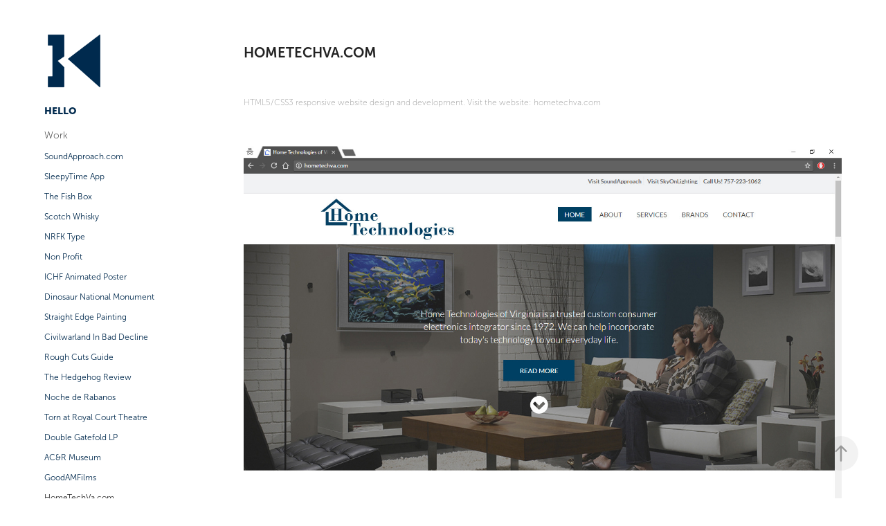

--- FILE ---
content_type: text/html; charset=utf-8
request_url: https://katrinacruz.myportfolio.com/home-technologies-of-virginia
body_size: 5108
content:
<!DOCTYPE HTML>
<html lang="en-US">
<head>
  <meta charset="UTF-8" />
  <meta name="viewport" content="width=device-width, initial-scale=1" />
      <meta name=keywords  content="portfolio,web,designer,graphic" />
      <meta name=description  content="Design portfolio of Katrina Cruz. Graphic and Web Designer located in Norfolk, VA. " />
      <meta name=twitter:card  content="summary_large_image" />
      <meta name=twitter:site  content="@AdobePortfolio" />
      <meta  property=og:title content="Katrina Cruz Portfolio - HomeTechVa.com" />
      <meta  property=og:description content="Design portfolio of Katrina Cruz. Graphic and Web Designer located in Norfolk, VA. " />
      <meta  property=og:image content="https://pro2-bar-s3-cdn-cf2.myportfolio.com/daab3f753a7d58054bf57ff7ba5849fe/dae93954-b99e-4dbb-93b2-7dd101dfe901_car_7x5.jpg?h=2a36ad1624720e53346b448073083f79" />
        <link rel="icon" href="https://pro2-bar-s3-cdn-cf6.myportfolio.com/daab3f753a7d58054bf57ff7ba5849fe/02661e12-5d19-402b-947f-6de6b0c20e13_carw_1x1x32.png?h=22388dfbeb7133a4686f20048daaeb3d" />
      <link rel="stylesheet" href="/dist/css/main.css" type="text/css" />
      <link rel="stylesheet" href="https://pro2-bar-s3-cdn-cf4.myportfolio.com/daab3f753a7d58054bf57ff7ba5849fe/f351a5d258b3d957db2ec27abf1a7c5f1531356576.css?h=06480c3edd925fbe57650de35f37c4a0" type="text/css" />
    <link rel="canonical" href="https://katrinacruz.myportfolio.com/home-technologies-of-virginia" />
      <title>Katrina Cruz Portfolio - HomeTechVa.com</title>
</head>
        <body class="transition-enabled">  <div class="js-responsive-nav">
    <div class="responsive-nav has-social">
      <div class="close-responsive-click-area js-close-responsive-nav">
        <div class="close-responsive-button"></div>
      </div>
          <nav class="js-editable-target editable">
      <div class="page-title">
        <a href="/contact" >Hello</a>
      </div>
              <ul class="group">
                  <li class="gallery-title"><a href="/work"  >Work</a></li>
            <li class="project-title"><a href="/soundapproach"  >SoundApproach.com</a></li>
            <li class="project-title"><a href="/app-sleepytime"  >SleepyTime App</a></li>
            <li class="project-title"><a href="/the-fish-box-brand-identity"  >The Fish Box</a></li>
            <li class="project-title"><a href="/scotch-website"  >Scotch Whisky</a></li>
            <li class="project-title"><a href="/nrfk-type"  >NRFK Type</a></li>
            <li class="project-title"><a href="/non-profit"  >Non Profit</a></li>
            <li class="project-title"><a href="/international-clown-hall-of-fame-animated-poster"  >ICHF Animated Poster</a></li>
            <li class="project-title"><a href="/app-dinosaur-national-monument"  >Dinosaur National Monument</a></li>
            <li class="project-title"><a href="/brand-identity-straight-edge-painting"  >Straight Edge Painting</a></li>
            <li class="project-title"><a href="/civilwarland-in-bad-decline-book-jacket"  >Civilwarland In Bad Decline</a></li>
            <li class="project-title"><a href="/rough-cuts-guide"  >Rough Cuts Guide</a></li>
            <li class="project-title"><a href="/the-hedgehog-review-magazine-redesign"  >The Hedgehog Review</a></li>
            <li class="project-title"><a href="/noche-de-rabanos-poster"  >Noche de Rabanos</a></li>
            <li class="project-title"><a href="/royal-court-theatre-torn-poster"  >Torn at Royal Court Theatre</a></li>
            <li class="project-title"><a href="/packaging-doubel-gatefold-lp-big-mama-thornton"  >Double Gatefold LP</a></li>
            <li class="project-title"><a href="/web-american-computer-and-robotics-museum"  >AC&amp;R Museum</a></li>
            <li class="project-title"><a href="/goodamfilms"  >GoodAMFilms</a></li>
            <li class="project-title"><a href="/home-technologies-of-virginia" class="active" >HomeTechVa.com</a></li>
              </ul>
              <div class="social pf-nav-social">
                <ul>
                        <li>
                          <a href="https://www.behance.net/kstorm" target="_blank">
                            <svg id="Layer_1" data-name="Layer 1" xmlns="http://www.w3.org/2000/svg" viewBox="0 0 30 24" class="icon"><path id="path-1" d="M18.83,14.38a2.78,2.78,0,0,0,.65,1.9,2.31,2.31,0,0,0,1.7.59,2.31,2.31,0,0,0,1.38-.41,1.79,1.79,0,0,0,.71-0.87h2.31a4.48,4.48,0,0,1-1.71,2.53,5,5,0,0,1-2.78.76,5.53,5.53,0,0,1-2-.37,4.34,4.34,0,0,1-1.55-1,4.77,4.77,0,0,1-1-1.63,6.29,6.29,0,0,1,0-4.13,4.83,4.83,0,0,1,1-1.64A4.64,4.64,0,0,1,19.09,9a4.86,4.86,0,0,1,2-.4A4.5,4.5,0,0,1,23.21,9a4.36,4.36,0,0,1,1.5,1.3,5.39,5.39,0,0,1,.84,1.86,7,7,0,0,1,.18,2.18h-6.9Zm3.67-3.24A1.94,1.94,0,0,0,21,10.6a2.26,2.26,0,0,0-1,.22,2,2,0,0,0-.66.54,1.94,1.94,0,0,0-.35.69,3.47,3.47,0,0,0-.12.65h4.29A2.75,2.75,0,0,0,22.5,11.14ZM18.29,6h5.36V7.35H18.29V6ZM13.89,17.7a4.4,4.4,0,0,1-1.51.7,6.44,6.44,0,0,1-1.73.22H4.24V5.12h6.24a7.7,7.7,0,0,1,1.73.17,3.67,3.67,0,0,1,1.33.56,2.6,2.6,0,0,1,.86,1,3.74,3.74,0,0,1,.3,1.58,3,3,0,0,1-.46,1.7,3.33,3.33,0,0,1-1.35,1.12,3.19,3.19,0,0,1,1.82,1.26,3.79,3.79,0,0,1,.59,2.17,3.79,3.79,0,0,1-.39,1.77A3.24,3.24,0,0,1,13.89,17.7ZM11.72,8.19a1.25,1.25,0,0,0-.45-0.47,1.88,1.88,0,0,0-.64-0.24,5.5,5.5,0,0,0-.76-0.05H7.16v3.16h3a2,2,0,0,0,1.28-.38A1.43,1.43,0,0,0,11.89,9,1.73,1.73,0,0,0,11.72,8.19ZM11.84,13a2.39,2.39,0,0,0-1.52-.45H7.16v3.73h3.11a3.61,3.61,0,0,0,.82-0.09A2,2,0,0,0,11.77,16a1.39,1.39,0,0,0,.47-0.54,1.85,1.85,0,0,0,.17-0.88A1.77,1.77,0,0,0,11.84,13Z"/></svg>
                          </a>
                        </li>
                        <li>
                          <a href="https://www.linkedin.com/in/kpcruz/" target="_blank">
                            <svg version="1.1" id="Layer_1" xmlns="http://www.w3.org/2000/svg" xmlns:xlink="http://www.w3.org/1999/xlink" viewBox="0 0 30 24" style="enable-background:new 0 0 30 24;" xml:space="preserve" class="icon">
                            <path id="path-1_24_" d="M19.6,19v-5.8c0-1.4-0.5-2.4-1.7-2.4c-1,0-1.5,0.7-1.8,1.3C16,12.3,16,12.6,16,13v6h-3.4
                              c0,0,0.1-9.8,0-10.8H16v1.5c0,0,0,0,0,0h0v0C16.4,9,17.2,7.9,19,7.9c2.3,0,4,1.5,4,4.9V19H19.6z M8.9,6.7L8.9,6.7
                              C7.7,6.7,7,5.9,7,4.9C7,3.8,7.8,3,8.9,3s1.9,0.8,1.9,1.9C10.9,5.9,10.1,6.7,8.9,6.7z M10.6,19H7.2V8.2h3.4V19z"/>
                            </svg>
                          </a>
                        </li>
                        <li>
                          <a href="http://facebook.com/kpcruz" target="_blank">
                            <svg xmlns="http://www.w3.org/2000/svg" xmlns:xlink="http://www.w3.org/1999/xlink" version="1.1" x="0px" y="0px" viewBox="0 0 30 24" xml:space="preserve" class="icon"><path d="M16.21 20h-3.26v-8h-1.63V9.24h1.63V7.59c0-2.25 0.92-3.59 3.53-3.59h2.17v2.76H17.3 c-1.02 0-1.08 0.39-1.08 1.11l0 1.38h2.46L18.38 12h-2.17V20z"/></svg>
                          </a>
                        </li>
                        <li>
                          <a href="https://www.pinterest.com/kstorm25/" target="_blank">
                            <svg xmlns="http://www.w3.org/2000/svg" xmlns:xlink="http://www.w3.org/1999/xlink" version="1.1" id="Layer_1" viewBox="0 0 30 24" xml:space="preserve" class="icon"><path d="M15.36 4C11.13 4 9 7.1 9 9.74c0 1.6 0.6 3 1.8 3.51c0.2 0.1 0.4 0 0.45-0.23 c0.04-0.16 0.14-0.57 0.18-0.74c0.06-0.23 0.04-0.31-0.13-0.51c-0.36-0.44-0.59-1-0.59-1.8c0-2.32 1.68-4.4 4.38-4.4 c2.39 0 3.7 1.5 3.7 3.52c0 2.65-1.14 4.89-2.82 4.89c-0.93 0-1.63-0.8-1.4-1.77c0.27-1.16 0.79-2.42 0.79-3.26 c0-0.75-0.39-1.38-1.2-1.38c-0.95 0-1.72 1.02-1.72 2.38c0 0.9 0.3 1.4 0.3 1.45s-0.97 4.26-1.14 5 c-0.34 1.49-0.05 3.31-0.03 3.49c0.01 0.1 0.1 0.1 0.2 0.05c0.09-0.12 1.22-1.56 1.61-3.01c0.11-0.41 0.63-2.53 0.63-2.53 c0.31 0.6 1.2 1.1 2.2 1.15c2.86 0 4.8-2.69 4.8-6.3C21 6.5 18.8 4 15.4 4z"/></svg>
                          </a>
                        </li>
                </ul>
              </div>
          </nav>
    </div>
  </div>
  <div class="site-wrap cfix js-site-wrap">
    <div class="site-container">
      <div class="site-content">
        <div class="sidebar-content">
          <header class="site-header">
              <div class="logo-wrap js-editable-target editable">
                    <div class="logo logo-image  ">
    <a href="/work" class="image-normal image-link">
      <img src="https://pro2-bar-s3-cdn-cf3.myportfolio.com/daab3f753a7d58054bf57ff7ba5849fe/eabef412-76c9-4e82-ba0f-e4ff16427b8b_rwc_0x0x291x291x4096.png?h=89a0aad8f28f01647e11337c5ebe7ac2" alt="The Portfolio of Katrina Cruz">
    </a>
</div>
<div class="logo-secondary logo-secondary-text ">
    <span class="preserve-whitespace"></span>
</div>

              </div>
  <div class="hamburger-click-area js-hamburger">
    <div class="hamburger">
      <i></i>
      <i></i>
      <i></i>
    </div>
  </div>
          </header>
              <nav class="js-editable-target editable">
      <div class="page-title">
        <a href="/contact" >Hello</a>
      </div>
              <ul class="group">
                  <li class="gallery-title"><a href="/work"  >Work</a></li>
            <li class="project-title"><a href="/soundapproach"  >SoundApproach.com</a></li>
            <li class="project-title"><a href="/app-sleepytime"  >SleepyTime App</a></li>
            <li class="project-title"><a href="/the-fish-box-brand-identity"  >The Fish Box</a></li>
            <li class="project-title"><a href="/scotch-website"  >Scotch Whisky</a></li>
            <li class="project-title"><a href="/nrfk-type"  >NRFK Type</a></li>
            <li class="project-title"><a href="/non-profit"  >Non Profit</a></li>
            <li class="project-title"><a href="/international-clown-hall-of-fame-animated-poster"  >ICHF Animated Poster</a></li>
            <li class="project-title"><a href="/app-dinosaur-national-monument"  >Dinosaur National Monument</a></li>
            <li class="project-title"><a href="/brand-identity-straight-edge-painting"  >Straight Edge Painting</a></li>
            <li class="project-title"><a href="/civilwarland-in-bad-decline-book-jacket"  >Civilwarland In Bad Decline</a></li>
            <li class="project-title"><a href="/rough-cuts-guide"  >Rough Cuts Guide</a></li>
            <li class="project-title"><a href="/the-hedgehog-review-magazine-redesign"  >The Hedgehog Review</a></li>
            <li class="project-title"><a href="/noche-de-rabanos-poster"  >Noche de Rabanos</a></li>
            <li class="project-title"><a href="/royal-court-theatre-torn-poster"  >Torn at Royal Court Theatre</a></li>
            <li class="project-title"><a href="/packaging-doubel-gatefold-lp-big-mama-thornton"  >Double Gatefold LP</a></li>
            <li class="project-title"><a href="/web-american-computer-and-robotics-museum"  >AC&amp;R Museum</a></li>
            <li class="project-title"><a href="/goodamfilms"  >GoodAMFilms</a></li>
            <li class="project-title"><a href="/home-technologies-of-virginia" class="active" >HomeTechVa.com</a></li>
              </ul>
                  <div class="social pf-nav-social">
                    <ul>
                            <li>
                              <a href="https://www.behance.net/kstorm" target="_blank">
                                <svg id="Layer_1" data-name="Layer 1" xmlns="http://www.w3.org/2000/svg" viewBox="0 0 30 24" class="icon"><path id="path-1" d="M18.83,14.38a2.78,2.78,0,0,0,.65,1.9,2.31,2.31,0,0,0,1.7.59,2.31,2.31,0,0,0,1.38-.41,1.79,1.79,0,0,0,.71-0.87h2.31a4.48,4.48,0,0,1-1.71,2.53,5,5,0,0,1-2.78.76,5.53,5.53,0,0,1-2-.37,4.34,4.34,0,0,1-1.55-1,4.77,4.77,0,0,1-1-1.63,6.29,6.29,0,0,1,0-4.13,4.83,4.83,0,0,1,1-1.64A4.64,4.64,0,0,1,19.09,9a4.86,4.86,0,0,1,2-.4A4.5,4.5,0,0,1,23.21,9a4.36,4.36,0,0,1,1.5,1.3,5.39,5.39,0,0,1,.84,1.86,7,7,0,0,1,.18,2.18h-6.9Zm3.67-3.24A1.94,1.94,0,0,0,21,10.6a2.26,2.26,0,0,0-1,.22,2,2,0,0,0-.66.54,1.94,1.94,0,0,0-.35.69,3.47,3.47,0,0,0-.12.65h4.29A2.75,2.75,0,0,0,22.5,11.14ZM18.29,6h5.36V7.35H18.29V6ZM13.89,17.7a4.4,4.4,0,0,1-1.51.7,6.44,6.44,0,0,1-1.73.22H4.24V5.12h6.24a7.7,7.7,0,0,1,1.73.17,3.67,3.67,0,0,1,1.33.56,2.6,2.6,0,0,1,.86,1,3.74,3.74,0,0,1,.3,1.58,3,3,0,0,1-.46,1.7,3.33,3.33,0,0,1-1.35,1.12,3.19,3.19,0,0,1,1.82,1.26,3.79,3.79,0,0,1,.59,2.17,3.79,3.79,0,0,1-.39,1.77A3.24,3.24,0,0,1,13.89,17.7ZM11.72,8.19a1.25,1.25,0,0,0-.45-0.47,1.88,1.88,0,0,0-.64-0.24,5.5,5.5,0,0,0-.76-0.05H7.16v3.16h3a2,2,0,0,0,1.28-.38A1.43,1.43,0,0,0,11.89,9,1.73,1.73,0,0,0,11.72,8.19ZM11.84,13a2.39,2.39,0,0,0-1.52-.45H7.16v3.73h3.11a3.61,3.61,0,0,0,.82-0.09A2,2,0,0,0,11.77,16a1.39,1.39,0,0,0,.47-0.54,1.85,1.85,0,0,0,.17-0.88A1.77,1.77,0,0,0,11.84,13Z"/></svg>
                              </a>
                            </li>
                            <li>
                              <a href="https://www.linkedin.com/in/kpcruz/" target="_blank">
                                <svg version="1.1" id="Layer_1" xmlns="http://www.w3.org/2000/svg" xmlns:xlink="http://www.w3.org/1999/xlink" viewBox="0 0 30 24" style="enable-background:new 0 0 30 24;" xml:space="preserve" class="icon">
                                <path id="path-1_24_" d="M19.6,19v-5.8c0-1.4-0.5-2.4-1.7-2.4c-1,0-1.5,0.7-1.8,1.3C16,12.3,16,12.6,16,13v6h-3.4
                                  c0,0,0.1-9.8,0-10.8H16v1.5c0,0,0,0,0,0h0v0C16.4,9,17.2,7.9,19,7.9c2.3,0,4,1.5,4,4.9V19H19.6z M8.9,6.7L8.9,6.7
                                  C7.7,6.7,7,5.9,7,4.9C7,3.8,7.8,3,8.9,3s1.9,0.8,1.9,1.9C10.9,5.9,10.1,6.7,8.9,6.7z M10.6,19H7.2V8.2h3.4V19z"/>
                                </svg>
                              </a>
                            </li>
                            <li>
                              <a href="http://facebook.com/kpcruz" target="_blank">
                                <svg xmlns="http://www.w3.org/2000/svg" xmlns:xlink="http://www.w3.org/1999/xlink" version="1.1" x="0px" y="0px" viewBox="0 0 30 24" xml:space="preserve" class="icon"><path d="M16.21 20h-3.26v-8h-1.63V9.24h1.63V7.59c0-2.25 0.92-3.59 3.53-3.59h2.17v2.76H17.3 c-1.02 0-1.08 0.39-1.08 1.11l0 1.38h2.46L18.38 12h-2.17V20z"/></svg>
                              </a>
                            </li>
                            <li>
                              <a href="https://www.pinterest.com/kstorm25/" target="_blank">
                                <svg xmlns="http://www.w3.org/2000/svg" xmlns:xlink="http://www.w3.org/1999/xlink" version="1.1" id="Layer_1" viewBox="0 0 30 24" xml:space="preserve" class="icon"><path d="M15.36 4C11.13 4 9 7.1 9 9.74c0 1.6 0.6 3 1.8 3.51c0.2 0.1 0.4 0 0.45-0.23 c0.04-0.16 0.14-0.57 0.18-0.74c0.06-0.23 0.04-0.31-0.13-0.51c-0.36-0.44-0.59-1-0.59-1.8c0-2.32 1.68-4.4 4.38-4.4 c2.39 0 3.7 1.5 3.7 3.52c0 2.65-1.14 4.89-2.82 4.89c-0.93 0-1.63-0.8-1.4-1.77c0.27-1.16 0.79-2.42 0.79-3.26 c0-0.75-0.39-1.38-1.2-1.38c-0.95 0-1.72 1.02-1.72 2.38c0 0.9 0.3 1.4 0.3 1.45s-0.97 4.26-1.14 5 c-0.34 1.49-0.05 3.31-0.03 3.49c0.01 0.1 0.1 0.1 0.2 0.05c0.09-0.12 1.22-1.56 1.61-3.01c0.11-0.41 0.63-2.53 0.63-2.53 c0.31 0.6 1.2 1.1 2.2 1.15c2.86 0 4.8-2.69 4.8-6.3C21 6.5 18.8 4 15.4 4z"/></svg>
                              </a>
                            </li>
                    </ul>
                  </div>
              </nav>
        </div>
        <main>
  <div class="page-container js-editable-target editable" data-context="page.page.container">
    <section class="page">
        <header class="page-header content js-editable-target editable" data-context="pages" data-identity="id:p59382bd4d0f5bdf3e944382d06b28e8f47b1e83dde30bc5be8eba" data-menu="Page Header">
            <h1 class="title preserve-whitespace">HomeTechVa.com</h1>
            <p class="description"></p>
        </header>
      <div class="page-content js-page-content js-editable-target editable" data-context="pages" data-identity="id:p59382bd4d0f5bdf3e944382d06b28e8f47b1e83dde30bc5be8eba" data-menu="Page Content">
        <div id="project-canvas" class="js-project-modules modules content">
          <div id="project-modules">
            
            
            
            
            <div class="project-module module text project-module-text align- editable js-editable js-project-module" style="  padding-top: px;
  padding-bottom: px;
">
  <div class="rich-text js-text-editable module-text"><div>HTML5/CSS3 responsive website design and development. Visit the website: <a href="http://hometechva.com/" target="_blank">hometechva.com</a></div></div>
</div>

            
            
            <div class="project-module module image project-module-image editable js-editable js-project-module"  style="  padding-top: px;
  padding-bottom: px;
">

    <div class="js-lightbox" data-src="https://pro2-bar-s3-cdn-cf2.myportfolio.com/daab3f753a7d58054bf57ff7ba5849fe/dae93954-b99e-4dbb-93b2-7dd101dfe901.jpg?h=be5446e1b8f175f33872863c9ee5af6e">
          <img
            class="js-lazy"
            src="[data-uri]"
            data-src="https://pro2-bar-s3-cdn-cf2.myportfolio.com/daab3f753a7d58054bf57ff7ba5849fe/dae93954-b99e-4dbb-93b2-7dd101dfe901_rw_1920.jpg?h=6696ea6a62da5b860a11a268f95967be"
            data-srcset="https://pro2-bar-s3-cdn-cf2.myportfolio.com/daab3f753a7d58054bf57ff7ba5849fe/dae93954-b99e-4dbb-93b2-7dd101dfe901_rw_600.jpg?h=4cd7d64b4892d51d653918aca1543a31 600w,https://pro2-bar-s3-cdn-cf2.myportfolio.com/daab3f753a7d58054bf57ff7ba5849fe/dae93954-b99e-4dbb-93b2-7dd101dfe901_rw_1200.jpg?h=53619a71409cbc4687f35dc303bc1669 1200w,https://pro2-bar-s3-cdn-cf2.myportfolio.com/daab3f753a7d58054bf57ff7ba5849fe/dae93954-b99e-4dbb-93b2-7dd101dfe901_rw_1920.jpg?h=6696ea6a62da5b860a11a268f95967be 1439w,"
            data-sizes="(max-width: 1439px) 100vw, 1439px"
            width="1439"
            height="0"
            style="padding-bottom: 60.33%; background: rgba(0, 0, 0, 0.03)"
            
          >
    </div>

</div>

            
            
            
            
            
            
          </div>
        </div>
      </div>
    </section>
        <section class="back-to-top js-editable-target editable">
          <a href="#"><span class="arrow">&uarr;</span><span class="preserve-whitespace">Back to Top</span></a>
        </section>
        <a class="back-to-top-fixed js-editable-target editable js-back-to-top" href="#">
          <svg version="1.1" id="Layer_1" xmlns="http://www.w3.org/2000/svg" xmlns:xlink="http://www.w3.org/1999/xlink" x="0px" y="0px"
           viewBox="0 0 26 26" style="enable-background:new 0 0 26 26;" xml:space="preserve" class="icon icon-back-to-top">
          <g>
            <path d="M13.8,1.3L21.6,9c0.1,0.1,0.1,0.3,0.2,0.4c0.1,0.1,0.1,0.3,0.1,0.4s0,0.3-0.1,0.4c-0.1,0.1-0.1,0.3-0.3,0.4
              c-0.1,0.1-0.2,0.2-0.4,0.3c-0.2,0.1-0.3,0.1-0.4,0.1c-0.1,0-0.3,0-0.4-0.1c-0.2-0.1-0.3-0.2-0.4-0.3L14.2,5l0,19.1
              c0,0.2-0.1,0.3-0.1,0.5c0,0.1-0.1,0.3-0.3,0.4c-0.1,0.1-0.2,0.2-0.4,0.3c-0.1,0.1-0.3,0.1-0.5,0.1c-0.1,0-0.3,0-0.4-0.1
              c-0.1-0.1-0.3-0.1-0.4-0.3c-0.1-0.1-0.2-0.2-0.3-0.4c-0.1-0.1-0.1-0.3-0.1-0.5l0-19.1l-5.7,5.7C6,10.8,5.8,10.9,5.7,11
              c-0.1,0.1-0.3,0.1-0.4,0.1c-0.2,0-0.3,0-0.4-0.1c-0.1-0.1-0.3-0.2-0.4-0.3c-0.1-0.1-0.1-0.2-0.2-0.4C4.1,10.2,4,10.1,4.1,9.9
              c0-0.1,0-0.3,0.1-0.4c0-0.1,0.1-0.3,0.3-0.4l7.7-7.8c0.1,0,0.2-0.1,0.2-0.1c0,0,0.1-0.1,0.2-0.1c0.1,0,0.2,0,0.2-0.1
              c0.1,0,0.1,0,0.2,0c0,0,0.1,0,0.2,0c0.1,0,0.2,0,0.2,0.1c0.1,0,0.1,0.1,0.2,0.1C13.7,1.2,13.8,1.2,13.8,1.3z"/>
          </g>
          </svg>
        </a>
  </div>
              <footer class="site-footer js-editable-target editable">
                <div class="footer-text">
                  © Katrina Cruz 2017
                </div>
              </footer>
        </main>
      </div>
    </div>
  </div>
<div class="cookie-banner js-cookie-banner">
  <p> <a class="consent-link" href="#"></a></p>
  <svg xmlns="http://www.w3.org/2000/svg" viewBox="-6458 -2604 16 16" class='close-btn'>
    <g id="Group_1479" data-name="Group 1479" transform="translate(-8281.367 -3556.368)">
      <rect id="Rectangle_6401" data-name="Rectangle 6401" class="stroke" width="1.968" height="20.66" transform="translate(1823.367 953.759) rotate(-45)"/>
      <rect id="Rectangle_6402" data-name="Rectangle 6402" class="stroke" width="1.968" height="20.66" transform="translate(1824.758 968.368) rotate(-135)"/>
    </g>
  </svg>
</div>
</body>
<script type="text/javascript">
  // fix for Safari's back/forward cache
  window.onpageshow = function(e) {
    if (e.persisted) { window.location.reload(); }
  };
</script>
  <script type="text/javascript" src="//use.typekit.net/ik/[base64].js?cb=35f77bfb8b50944859ea3d3804e7194e7a3173fb"></script>
  <script type="text/javascript">var __config__ = {"page_id":"p59382bd4d0f5bdf3e944382d06b28e8f47b1e83dde30bc5be8eba","theme":{"name":"basic"},"pageTransition":true,"linkTransition":true,"disableDownload":true,"localizedValidationMessages":{"required":"This field is required","Email":"This field must be a valid email address"},"lightbox":{"enabled":false},"cookie_banner":{"enabled":false},"googleAnalytics":{"trackingCode":"UA-93476727-1","anonymization":true}};</script>
  <script type="text/javascript" src="/site/translations?cb=35f77bfb8b50944859ea3d3804e7194e7a3173fb"></script>
  <script type="text/javascript" src="/dist/js/main.js?cb=35f77bfb8b50944859ea3d3804e7194e7a3173fb"></script>
</html>
